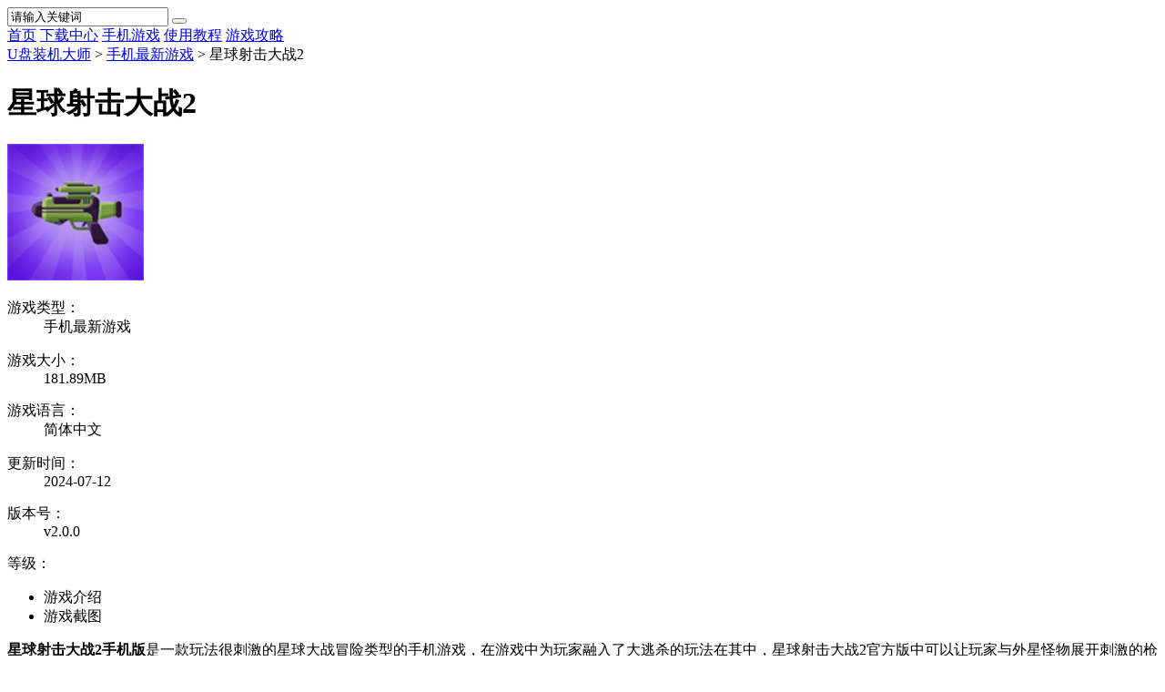

--- FILE ---
content_type: text/html
request_url: https://www.upandashi.com/sjyx/89150.html
body_size: 7328
content:




<!doctype html>
<html>
<head>
<meta charset="gb2312">
<title>星球射击大战2手机版下载-星球射击大战2官方版v2.0.0下载</title>
<meta name="description" content="星球射击大战2手机版是一款玩法很刺激的星球大战冒险类型的手机游戏，在游戏中为玩家融入了大逃杀的玩法在其中，星球射击大战2官方版中可以让玩家与外星怪物展开刺激的枪战之旅，并且每一次遇到敌人来袭，都要玩家小心的保护好自己，更好的干掉敌人收获最终的成功，喜欢的快">
<meta name="keywords" content="星球射击大战2手机版下载,星球射击大战2官方版下载,星球射击大战2">
<link href="/statics/tt_gb/skin_css/gb.css" type="text/css" rel="stylesheet">
<script type="text/javascript" src="/statics/js/jquery-1.8.3.min.js"></script>
<script src="/statics/js/searchword.js"></script>
<!--移动适配-->
    <script type="text/javascript">
        (function(){
            var ua = navigator.userAgent.toLowerCase();
            var bIsIpad = ua.match(/ipad/i) == "ipad";
            var bIsIphoneOs = ua.match(/iphone os/i) == "iphone os";
            var bIsAndroid = ua.match(/android/i) == "android";
            var bIsWM=ua.match(/windows mobile/i)=="windows mobile";
            var host = "https://m.upandashi.com";
            var pathname = window.location.pathname;
            if(bIsIpad||bIsIphoneOs||bIsAndroid||bIsWM){
                window.location.href =host + pathname;
            }
        })();
    </script>

</head>
<body>
<script>
	window.isfugai = '2';
	window.catid = '609';
</script>
<script type="text/javascript" src="/caches/js/mobile/catidfugai.js"></script>
<script type="text/javascript" src="/caches/js/mobile/fugai.js"></script>
<div class="head">
   
   <div class="page-header">
    <div class="header-inner fn-clear wrapper">
        <!-- logo -->
        <a href="/" class="logo"></a>

        <div class="search">
           
            <input class="search-input" type="text" name="q" value="请输入关键词" onfocus="if(this.value=='请输入关键词'){this.value='';}"  onblur="if(this.value==''){this.value='请输入关键词';}">
            <button class="search-btn" type="submit" name="dosubmit" id="dosubmit" value="搜索" search_type ="init"><i class="icon icon-search"></i></button>
            
        </div>

  
    </div>
   </div>

   

	<div class="nav_box">
		<div class="nav">
			<a  href="/">首页</a>
			<a  href="/down/">下载中心</a>
			<a  href="/soft/">手机游戏</a>
			<a  href="/syjc/">使用教程</a>
			<a  href="/yxgl/">游戏攻略</a>
		</div>
	</div>


	
</div>
<script>
$(document).ready(function(){

$("#dosubmit").click(function() {

    var keywords=$(".search-input").val();
	var search_type=$("#dosubmit").attr('search_type');
	if(search_type == null){
		search_type = 'pc';
	}
	//alert(search_type);return;
	//var url = '//'+window.location.host;
	var search_url="//s.upandashi.com";
	var url = search_url+"/search/?q="+keywords+"&pdtc=1&search_type="+search_type;
	window.open(url);

});
$(".search-input").keydown(function(e){
	if(e.keyCode==13){
		var keywords=$(".search-input").val();
		var search_type=$("#dosubmit").attr('search_type');
		if(search_type == null){
			search_type = 'pc';
		}
		//alert(search_type);return;
		//var url = '//'+window.location.host;
		var search_url="//s.upandashi.com";
		var url = search_url+"/search/?q="+keywords+"&pdtc=1&search_type="+search_type;
		window.open(url);
	}
});
});
</script>

    <!-- content -->
    <div class="page-content wrapper">
        <!-- url-here -->
        <div class="url-here">
                      <a href='http://www.upandashi.com/'>U盘装机大师</a> >  <a href="https://www.upandashi.com/sjyx/">手机最新游戏</a> > 星球射击大战2       

        </div>

        <!-- content -->
        <div class="fn-clear">
            <div class="page-content-l">
                <div class="dcenter-details">
                    <div class="detail-hd">
                        <h1 class="title">星球射击大战2</h1>
                    </div>
                    <div class="detail-bd">
                        <div class="detail-info clearfix">
                            <div class="pic"><img src="https://img.upandashi.com/uploadfile/2024/0712/20240712051636801.png" alt="星球射击大战2"></div>
                            <div class="con">
                                <div class="attr fn-clear">
                                    <dl class="item">
                                        <dt>游戏类型：</dt>
                                        <dd>手机最新游戏</dd>
                                    </dl>
                                    <dl class="item">
                                        <dt>游戏大小：</dt>
                                        <dd>181.89MB</dd>
                                    </dl>
                                    <dl class="item">
                                        <dt>游戏语言：</dt>
                                        <dd>简体中文</dd>
                                    </dl>
                                    <dl class="item">
                                        <dt>更新时间：</dt>
                                        <dd>2024-07-12</dd>
                                    </dl>
                                    <dl class="item">
                                        <dt>版本号：</dt>
                                        <dd>v2.0.0</dd>
                                    </dl>
                                     <dl class="item">
                                        <dt>等级：</dt>
                                        <dd><span class="lstar lstar4"></span></dd>
                                    </dl>
                                                            
                                </div>
                                
                                <!-- 下载地址的展示-->
                                <div class="download_group clearfix" id="downloadGroup">
                                    <script src="/index.php?m=content&c=index&a=show_download_url&id=89150&catid=609&url=https://m.upandashi.com/sjyx/89150.html"></script>
                                </div>
                            </div>
                        </div>

                        <ul class="detail-tabs fn-clear">
                            <li class="on"><a>游戏介绍</a></li>
                            <li><a>游戏截图</a></li>                         </ul>                    
                        <div class="detail-cont" style="display:block;">
                           <p><strong>星球射击大战2手机版</strong>是一款玩法很刺激的星球大战冒险类型的手机游戏，在游戏中为玩家融入了大逃杀的玩法在其中，星球射击大战2官方版中可以让玩家与外星怪物展开刺激的枪战之旅，并且每一次遇到敌人来袭，都要玩家小心的保护好自己，更好的干掉敌人收获最终的成功，喜欢的快来下载吧。</p>
<p class="introTit"><span><strong>星球射击大战2手机版特色：</strong></span></p>
<p>1、精彩刺激的射击大战随时都可以开启，提升你的实力。</p>
<p>2、充满热血的作战画风和场景，去完成击杀任务。</p>
<p>3、每一次战斗之后，让你可以很快沉浸其中，</p>
<p>4、可以解锁出大量的武器，去感受其中的对战快感。</p>
<p class="introTit"><span><strong>星球射击大战2手机版内容：</strong></span></p>
<p>1、合理的搭配好战术和策略，去以最快的速度瞄准敌人并且击杀。</p>
<p>2、展现出你精准的射击技巧，去更好的防御敌人攻击，保护基地安全。</p>
<p>3、巨大的地图，开启比拼之旅。</p>
<p>4、你要小心的迎接战斗，到处都是敌人，</p>
<p class="introTit"><span><strong>星球射击大战2手机版玩法：</strong></span></p>
<p>1、招募大量的精英士兵，成为你强悍的助力。</p>
<p>2、运用你极具战略性的头脑，打败对手。</p>
<p>3、刺激的战斗氛围，去小心的制定战术，</p>
<p>4、陪着你一起作战，数十种最先进的武器供你使用，</p>
<p class="introTit"><span><strong>星球射击大战2手机版亮点：</strong></span></p>
<p>1、只有打造出坚固的防御措施之后，与敌人展开刺激的对决。</p>
<p>2、代入感很强，你才可以获取终极宝藏。</p>
<p>3、每一场战役都很刺激，你可以身临其境的去感受一把枪战的无限快感。</p>
<p>4、你要全力以赴，展现出你的本领。</p>
<p class="introTit"><span><strong>星球射击大战2手机版点评</strong></span></p>
<p>星球射击大战2手机版是一款有趣好玩的休闲射击冒险类型的手机游戏，在游戏中玩家需要运用你极具战略性的头脑，招募大量的精英士兵陪你一起作战，喜欢的快来下载吧。</p>
                        </div>
                        
                                                <div class="detail-cont">
                            <div class="module-cont" id="arc_yxjt">
                                <div id="snapShotWrap" class="snapShotWrap">
                                    <a id="shotNext" class="snap-shot-btn next" title="下一张" href="javascript:void(0);"></a>
                                    <a id="shotPrev" class="snap-shot-btn prev" title="上一张" href="javascript:void(0);"></a>
                                    <div class="snapShotCont">
                                                                                <div class="snopshot" id="snopshot1">
                                            <img src="https://img.upandashi.com/uploadfile/2024/0712/20240712051623322.jpg" alt="1">
                                            <span class="elementOverlay"></span>
                                        </div>
                                                                                <div class="snopshot" id="snopshot2">
                                            <img src="https://img.upandashi.com/uploadfile/2024/0712/20240712051623948.jpg" alt="2">
                                            <span class="elementOverlay"></span>
                                        </div>
                                                                                <div class="snopshot" id="snopshot3">
                                            <img src="https://img.upandashi.com/uploadfile/2024/0712/20240712051623301.jpg" alt="3">
                                            <span class="elementOverlay"></span>
                                        </div>
                                                                            </div>
                                </div>    
                            </div>
                        </div>
                                               
                    </div>
                </div>

                                <div class="dcenter-related">
                    <h3 class="hd">相关下载</h3>
                    <div class="bd">
                    <ul>
                                           	<li><a href="https://www.upandashi.com/soft/89097.html" target="_blank">星球射击大战2官方手机版</a></li>
                                           	<li><a href="https://www.upandashi.com/sjyx/106779.html" target="_blank">小车快跑</a></li>
                                           	<li><a href="https://www.upandashi.com/sjyx/93613.html" target="_blank">地铁跑酷</a></li>
                                           	<li><a href="https://www.upandashi.com/sjyx/92389.html" target="_blank">以闪亮之名</a></li>
                                           	<li><a href="https://www.upandashi.com/sjyx/92379.html" target="_blank">机战王</a></li>
                                           	<li><a href="https://www.upandashi.com/sjyx/93636.html" target="_blank">躺平发育</a></li>
                                           	<li><a href="https://www.upandashi.com/sjyx/93535.html" target="_blank">武侠历险记</a></li>
                                           	<li><a href="https://www.upandashi.com/sjyx/108944.html" target="_blank">摇摆小队</a></li>
                                           	<li><a href="https://www.upandashi.com/sjyx/93234.html" target="_blank">无尽噩梦6</a></li>
                                           	<li><a href="https://www.upandashi.com/sjyx/108941.html" target="_blank">行尸走肉2僵尸射击</a></li>
                                           	<li><a href="https://www.upandashi.com/sjyx/108938.html" target="_blank">糖冲刺快速冒险</a></li>
                                           	<li><a href="https://www.upandashi.com/sjyx/108936.html" target="_blank">暗影领域火柴人</a></li>
                                           	<li><a href="https://www.upandashi.com/sjyx/108935.html" target="_blank">崩溃制造</a></li>
                                           	<li><a href="https://www.upandashi.com/sjyx/103340.html" target="_blank">游戏王决斗链接</a></li>
                                           	<li><a href="https://www.upandashi.com/sjyx/93651.html" target="_blank">freerider</a></li>
                                           </ul>
                    </div>
                </div>
                
                                <div class="dcenter-related dcenter-related-article">
                    <h3 class="hd">相关文章</h3>
                    <div class="bd">
                    <ul>
                                                                      <li><a href="https://www.upandashi.com/yxgl/21027.html" target="_blank">b站视频下载在手机哪个文件夹？b站视频下载手机文件夹位置</a></li>
                                                                                              <li><a href="https://www.upandashi.com/yxgl/21737.html" target="_blank">星轨之上阵型搭配攻略 星轨之上阵型搭配推荐</a></li>
                                                                                              <li><a href="https://www.upandashi.com/yxgl/21736.html" target="_blank">生存33天丧尸介绍 生存33天丧尸图鉴</a></li>
                                                                                              <li><a href="https://www.upandashi.com/yxgl/21735.html" target="_blank">龙族卡塞尔之门源稚女培养方法 龙族卡塞尔之门源稚女培养攻略</a></li>
                                                                                              <li><a href="https://www.upandashi.com/yxgl/21734.html" target="_blank">苍翼混沌效应芭烈特怎么玩 苍翼混沌效应芭烈玩法大全</a></li>
                                                                                              <li><a href="https://www.upandashi.com/yxgl/21026.html" target="_blank">多多买菜怎么开通自提点？多多买菜开通自提点的方法教程</a></li>
                                                                                              <li><a href="https://www.upandashi.com/yxgl/16302.html" target="_blank">2026阴阳师兑换码汇总 阴阳师兑换码永久</a></li>
                                                                                              <li><a href="https://www.upandashi.com/yxgl/20024.html" target="_blank">剑星神奇鱼饵支线任务怎么做 神奇鱼饵支线任务通关攻略详情</a></li>
                                                                                              <li><a href="https://www.upandashi.com/yxgl/21733.html" target="_blank">群星纪元罗峰强度介绍 群星纪元罗峰强度解析</a></li>
                                                                                              <li><a href="https://www.upandashi.com/yxgl/17664.html" target="_blank">传说之下鱼姐和平攻略 传说之下如果不给鱼姐喝水会怎么样</a></li>
                                                                                                                                                                                                                                                                                                         </ul>
                    </div>
                </div>
                

                                <div class="soft_related_box" id="arc_welike">
                <div class="hd"><span>猜你喜欢</span></div>
                <div class="show_top_list">
                <ul class="list">
                                        <li class="item">
                        <a href="https://www.upandashi.com/sjyx/93651.html" target="_blank" title="freerider">
                            <img class="pic" src="https://img.upandashi.com/uploadfile/2026/0115/20260115105006257.png" alt="freerider">
                            <div class="tit">freerider</div>
                        </a>
                    </li>
                                        <li class="item">
                        <a href="https://www.upandashi.com/sjyx/93456.html" target="_blank" title="我的休闲时光">
                            <img class="pic" src="https://img.upandashi.com/uploadfile/2025/1203/20251203113040707.png" alt="我的休闲时光">
                            <div class="tit">我的休闲时光</div>
                        </a>
                    </li>
                                        <li class="item">
                        <a href="https://www.upandashi.com/sjyx/92379.html" target="_blank" title="机战王">
                            <img class="pic" src="https://img.upandashi.com/uploadfile/2026/0116/20260116023531115.png" alt="机战王">
                            <div class="tit">机战王</div>
                        </a>
                    </li>
                                        <li class="item">
                        <a href="https://www.upandashi.com/sjyx/92369.html" target="_blank" title="王者荣耀">
                            <img class="pic" src="https://img.upandashi.com/uploadfile/2026/0108/20260108054720343.png" alt="王者荣耀">
                            <div class="tit">王者荣耀</div>
                        </a>
                    </li>
                                        <li class="item">
                        <a href="https://www.upandashi.com/sjyx/91831.html" target="_blank" title="辐射避难所">
                            <img class="pic" src="https://img.upandashi.com/uploadfile/2026/0113/20260113104837373.png" alt="辐射避难所">
                            <div class="tit">辐射避难所</div>
                        </a>
                    </li>
                                        <li class="item">
                        <a href="https://www.upandashi.com/sjyx/92651.html" target="_blank" title="世界征服者4">
                            <img class="pic" src="https://img.upandashi.com/uploadfile/2025/1124/20251124094647338.png" alt="世界征服者4">
                            <div class="tit">世界征服者4</div>
                        </a>
                    </li>
                                        <li class="item">
                        <a href="https://www.upandashi.com/sjyx/93636.html" target="_blank" title="躺平发育">
                            <img class="pic" src="https://img.upandashi.com/uploadfile/2026/0116/20260116023355149.png" alt="躺平发育">
                            <div class="tit">躺平发育</div>
                        </a>
                    </li>
                                        <li class="item">
                        <a href="https://www.upandashi.com/sjyx/92531.html" target="_blank" title="铁锈战争">
                            <img class="pic" src="https://img.upandashi.com/uploadfile/2025/1127/20251127094450340.png" alt="铁锈战争">
                            <div class="tit">铁锈战争</div>
                        </a>
                    </li>
                                    </ul>
                </div>
                </div>
                
            </div>
            
<div class="page-content-r">
    
    <div class="rg_ggbox">
    <div class="adbox">
            <script src="/index.php?m=content&c=index&a=show_pcadver&spaceid=144"></script>
    </div>
    </div>


    <div class="side-good-game" id="sideGoodGame">
        <div class="hd">
            <h3 class="title">热门手游</h3>
            <a class="btn-change">换一换</a>
        </div>
        <div class="bd">
                                                                            <ul class="list">
                                                            <li class="item">
                        <a href="/soft/90555.html" target="_blank" title="都市少女传说">
                            <img class="pic" src="https://img.upandashi.com/uploadfile/2024/0826/20240826113846297.png">
                            <div class="tit">都市少女传说</div>
                        </a>
                    </li>
                                                                                                <li class="item">
                        <a href="/soft/90509.html" target="_blank" title="绝地摩托破解版无限钻石金币版">
                            <img class="pic" src="https://img.upandashi.com/uploadfile/2024/0824/20240824105653414.png">
                            <div class="tit">绝地摩托破解版无限钻石金币版</div>
                        </a>
                    </li>
                                                                                                <li class="item">
                        <a href="/soft/90507.html" target="_blank" title="开心大厨下载安装中文版">
                            <img class="pic" src="https://img.upandashi.com/uploadfile/2024/0824/20240824103717119.png">
                            <div class="tit">开心大厨下载安装中文版</div>
                        </a>
                    </li>
                                                                                                <li class="item">
                        <a href="/soft/90490.html" target="_blank" title="千纹时空破解版无限钻石版">
                            <img class="pic" src="https://img.upandashi.com/uploadfile/2024/0824/20240824011143115.png">
                            <div class="tit">千纹时空破解版无限钻石版</div>
                        </a>
                    </li>
                                                                                                <li class="item">
                        <a href="/soft/89383.html" target="_blank" title="阿拉德之怒">
                            <img class="pic" src="https://img.upandashi.com/uploadfile/2024/0719/20240719044029921.jpg">
                            <div class="tit">阿拉德之怒</div>
                        </a>
                    </li>
                                                                                                <li class="item">
                        <a href="/soft/41804.html" target="_blank" title="极限自行车2">
                            <img class="pic" src="https://img.upandashi.com/uploadfile/2024/0727/20240727052706900.jpg">
                            <div class="tit">极限自行车2</div>
                        </a>
                    </li>
                                                                                                <li class="item">
                        <a href="/soft/28307.html" target="_blank" title="英雄联盟手游最新版本2024">
                            <img class="pic" src="https://img.upandashi.com/uploadfile/2024/0826/20240826011355209.png">
                            <div class="tit">英雄联盟手游最新版本2024</div>
                        </a>
                    </li>
                                                                                                <li class="item">
                        <a href="/soft/17697.html" target="_blank" title="刹车失灵2内置作弊菜单版2024">
                            <img class="pic" src="https://img.upandashi.com/uploadfile/2024/0823/20240823053047463.png">
                            <div class="tit">刹车失灵2内置作弊菜单版2024</div>
                        </a>
                    </li>
                                                                                                <li class="item">
                        <a href="/soft/17680.html" target="_blank" title="老板挪个车2红包2024">
                            <img class="pic" src="https://img.upandashi.com/uploadfile/2024/0823/20240823052549447.png">
                            <div class="tit">老板挪个车2红包2024</div>
                        </a>
                    </li>
                                    </ul>
                                                                                                <ul class="list hide">
                                                        <li class="item">
                        <a href="/soft/17587.html" target="_blank" title="奥特曼宇宙英雄内置菜单版">
                            <img class="pic" src="https://img.upandashi.com/uploadfile/2024/0823/20240823044205713.png">
                            <div class="tit">奥特曼宇宙英雄内置菜单版</div>
                        </a>
                    </li>
                                                                                                <li class="item">
                        <a href="/soft/17205.html" target="_blank" title="火影忍者异族崛起下载最新版">
                            <img class="pic" src="https://img.upandashi.com/uploadfile/2024/0823/20240823034822493.png">
                            <div class="tit">火影忍者异族崛起下载最新版</div>
                        </a>
                    </li>
                                                                                                <li class="item">
                        <a href="/soft/16879.html" target="_blank" title="城市飞车2内置作弊菜单版">
                            <img class="pic" src="https://img.upandashi.com/uploadfile/2024/0826/20240826101037320.png">
                            <div class="tit">城市飞车2内置作弊菜单版</div>
                        </a>
                    </li>
                                                                                                <li class="item">
                        <a href="/soft/15437.html" target="_blank" title="女装山脉">
                            <img class="pic" src="https://img.upandashi.com/uploadfile/2024/0823/20240823024027619.png">
                            <div class="tit">女装山脉</div>
                        </a>
                    </li>
                                                                                                <li class="item">
                        <a href="/soft/14730.html" target="_blank" title="第五人格官网下载安卓版2024">
                            <img class="pic" src="https://img.upandashi.com/uploadfile/2024/0826/20240826012343500.png">
                            <div class="tit">第五人格官网下载安卓版2024</div>
                        </a>
                    </li>
                                                                                                <li class="item">
                        <a href="/soft/13770.html" target="_blank" title="火力全开2内置作弊菜单无限金币版">
                            <img class="pic" src="https://img.upandashi.com/uploadfile/2024/0826/20240826120256254.png">
                            <div class="tit">火力全开2内置作弊菜单无限金币版</div>
                        </a>
                    </li>
                                                                                                <li class="item">
                        <a href="/soft/13428.html" target="_blank" title="逃跑吧少年">
                            <img class="pic" src="https://img.upandashi.com/uploadfile/2024/0207/20240207073604644.png">
                            <div class="tit">逃跑吧少年</div>
                        </a>
                    </li>
                                                                                                <li class="item">
                        <a href="/soft/12615.html" target="_blank" title="钢琴块2">
                            <img class="pic" src="https://img.upandashi.com/uploadfile/2024/0824/20240824092026455.png">
                            <div class="tit">钢琴块2</div>
                        </a>
                    </li>
                                                                                                <li class="item">
                        <a href="/soft/12305.html" target="_blank" title="元气骑士">
                            <img class="pic" src="https://img.upandashi.com/uploadfile/2024/0825/20240825013830298.png">
                            <div class="tit">元气骑士</div>
                        </a>
                    </li>
                                    </ul>
                                                                                                <ul class="list hide">
                                                        <li class="item">
                        <a href="/soft/9502.html" target="_blank" title="原神（欢夏!邪龙?童话国!）">
                            <img class="pic" src="https://img.upandashi.com/uploadfile/2024/0826/20240826022025603.png">
                            <div class="tit">原神（欢夏!邪龙?童话国!）</div>
                        </a>
                    </li>
                                                                                                <li class="item">
                        <a href="/soft/9477.html" target="_blank" title="植物大战僵尸西游版破解版无限钻石版">
                            <img class="pic" src="https://img.upandashi.com/uploadfile/2024/0826/20240826120822291.png">
                            <div class="tit">植物大战僵尸西游版破解版无限钻石版</div>
                        </a>
                    </li>
                                                                                                <li class="item">
                        <a href="/soft/9355.html" target="_blank" title="手动挡停车场">
                            <img class="pic" src="https://img.upandashi.com/uploadfile/2024/0826/20240826121321772.png">
                            <div class="tit">手动挡停车场</div>
                        </a>
                    </li>
                                                                                                <li class="item">
                        <a href="/soft/8709.html" target="_blank" title="NBA2K20">
                            <img class="pic" src="https://img.upandashi.com/uploadfile/2024/0721/20240721063209568.png">
                            <div class="tit">NBA2K20</div>
                        </a>
                    </li>
                                                                                                <li class="item">
                        <a href="/soft/8638.html" target="_blank" title="迷你世界">
                            <img class="pic" src="https://img.upandashi.com/uploadfile/2024/0826/20240826022550993.png">
                            <div class="tit">迷你世界</div>
                        </a>
                    </li>
                                                                                                <li class="item">
                        <a href="/soft/8588.html" target="_blank" title="恐怖老师解锁全部章节下载完整版">
                            <img class="pic" src="https://img.upandashi.com/uploadfile/2024/0826/20240826121946223.png">
                            <div class="tit">恐怖老师解锁全部章节下载完整版</div>
                        </a>
                    </li>
                                                                                                <li class="item">
                        <a href="/soft/8402.html" target="_blank" title="和平精英下载安装2024最新版">
                            <img class="pic" src="https://img.upandashi.com/uploadfile/2024/0826/20240826015346339.png">
                            <div class="tit">和平精英下载安装2024最新版</div>
                        </a>
                    </li>
                                    </ul>
                                                                        </div>
    </div>

    
    <div class="rg_ggbox">
    <div class="adbox">
      <script src="/index.php?m=content&c=index&a=show_pcadver&spaceid=145"></script>
    </div>
  </div>

  
      <div class="blbox" id="sideTopBox">
        <div class="blbox_tt">
          <ul id="test_bl_list"><li class="last">本类推荐</li><li>本类排行</li></ul>
        </div>
        <div class="bl_list bl_list_1">
          <ul class="clearfix">
            
                                                      <li>
                <a href="https://www.upandashi.com/soft/8494.html" target="_blank"><span class="fir">1</span><em>樱花校园模拟器</em></a>
              </li>
                                                        <li>
                <a href="https://www.upandashi.com/soft/8499.html" target="_blank"><span class="sec">2</span><em>孤胆车神维加斯</em></a>
              </li>
                                                        <li>
                <a href="https://www.upandashi.com/soft/21382.html" target="_blank"><span class="thi">3</span><em>未定事件簿</em></a>
              </li>
                                                        <li>
                <a href="https://www.upandashi.com/soft/13861.html" target="_blank"><span >4</span><em>快清理粘液模拟器2020</em></a>
              </li>
                                                        <li>
                <a href="https://www.upandashi.com/soft/14022.html" target="_blank"><span >5</span><em>恐怖老奶奶2</em></a>
              </li>
                                                        <li>
                <a href="https://www.upandashi.com/soft/16174.html" target="_blank"><span >6</span><em>实况足球2020</em></a>
              </li>
                                                        <li>
                <a href="https://www.upandashi.com/soft/14725.html" target="_blank"><span >7</span><em>荒野乱斗</em></a>
              </li>
                                                        <li>
                <a href="https://www.upandashi.com/soft/14713.html" target="_blank"><span >8</span><em>战双帕弥什</em></a>
              </li>
                                                        <li>
                <a href="https://www.upandashi.com/soft/9459.html" target="_blank"><span >9</span><em>传说对决</em></a>
              </li>
                                                    </ul>
        </div>
        <div class="bl_list bl_list_2 hide">
          <ul class="clearfix">
                                    <li><a href="https://www.upandashi.com/sjyx/92587.html" target="_blank"><span class="fir">1</span><em>赛尔号巅峰之战破解版无限钻石版v1.0.7</em></a></li>
                        <li><a href="https://www.upandashi.com/sjyx/93738.html" target="_blank"><span class="sec">2</span><em>我独自生活免广告版最新版本v2.1.7</em></a></li>
                        <li><a href="https://www.upandashi.com/sjyx/92830.html" target="_blank"><span class="thi">3</span><em>金铲铲之战v1.12.30</em></a></li>
                        <li><a href="https://www.upandashi.com/sjyx/93810.html" target="_blank"><span >4</span><em>恋与深空官方正版v5.0.0 安卓版</em></a></li>
                        <li><a href="https://www.upandashi.com/sjyx/92831.html" target="_blank"><span >5</span><em>寻道大千v3.3.10</em></a></li>
                        <li><a href="https://www.upandashi.com/sjyx/93535.html" target="_blank"><span >6</span><em>武侠历险记v1.1.4</em></a></li>
                        <li><a href="https://www.upandashi.com/sjyx/93840.html" target="_blank"><span >7</span><em>我的世界珍妮模组手机版v1.42.45</em></a></li>
                        <li><a href="https://www.upandashi.com/sjyx/106887.html" target="_blank"><span >8</span><em>绝对防御v10.1.3.43</em></a></li>
                        <li><a href="https://www.upandashi.com/sjyx/91831.html" target="_blank"><span >9</span><em>辐射避难所v2.1.7</em></a></li>
                        <li><a href="https://www.upandashi.com/sjyx/92366.html" target="_blank"><span >10</span><em>帝国军团罗马v3.5.0</em></a></li>
                                  </ul>
        </div>
      </div>

      <div class="side-good-game">
        <div class="hd">
            <h3 class="title">最新游戏</h3>
         
        </div>
        <div class="bd">
                                                                <ul class="list">
                                                            <li class="item">
                        <a href="/sjyx/106779.html" target="_blank" title="小车快跑">
                            <img class="pic" src="https://img.upandashi.com/uploadfile/2026/0116/20260116050126506.png">
                            <div class="tit">小车快跑</div>
                        </a>
                    </li>
                                                                    <li class="item">
                        <a href="/sjyx/93613.html" target="_blank" title="地铁跑酷">
                            <img class="pic" src="https://img.upandashi.com/uploadfile/2026/0116/20260116024701364.png">
                            <div class="tit">地铁跑酷</div>
                        </a>
                    </li>
                                                                    <li class="item">
                        <a href="/sjyx/92389.html" target="_blank" title="以闪亮之名">
                            <img class="pic" src="https://img.upandashi.com/uploadfile/2026/0116/20260116023835926.png">
                            <div class="tit">以闪亮之名</div>
                        </a>
                    </li>
                                                                    <li class="item">
                        <a href="/sjyx/92379.html" target="_blank" title="机战王">
                            <img class="pic" src="https://img.upandashi.com/uploadfile/2026/0116/20260116023531115.png">
                            <div class="tit">机战王</div>
                        </a>
                    </li>
                                                                    <li class="item">
                        <a href="/sjyx/93636.html" target="_blank" title="躺平发育">
                            <img class="pic" src="https://img.upandashi.com/uploadfile/2026/0116/20260116023355149.png">
                            <div class="tit">躺平发育</div>
                        </a>
                    </li>
                                                                    <li class="item">
                        <a href="/sjyx/93535.html" target="_blank" title="武侠历险记">
                            <img class="pic" src="https://img.upandashi.com/uploadfile/2026/0116/20260116020655639.png">
                            <div class="tit">武侠历险记</div>
                        </a>
                    </li>
                                                                    <li class="item">
                        <a href="/sjyx/108944.html" target="_blank" title="摇摆小队">
                            <img class="pic" src="https://img.upandashi.com/uploadfile/2026/0116/20260116115240860.png">
                            <div class="tit">摇摆小队</div>
                        </a>
                    </li>
                                                                    <li class="item">
                        <a href="/sjyx/93234.html" target="_blank" title="无尽噩梦6">
                            <img class="pic" src="https://img.upandashi.com/uploadfile/2026/0116/20260116114450103.png">
                            <div class="tit">无尽噩梦6</div>
                        </a>
                    </li>
                                                                    <li class="item">
                        <a href="/sjyx/108941.html" target="_blank" title="行尸走肉2僵尸射击">
                            <img class="pic" src="https://img.upandashi.com/uploadfile/2026/0116/20260116112318519.png">
                            <div class="tit">行尸走肉2僵尸射击</div>
                        </a>
                    </li>
                                    </ul>
                                                        </div>
    </div>

   <div class="rg_ggbox">
    <div class="adbox">
      <script src="/index.php?m=content&c=index&a=show_pcadver&spaceid=146"></script>
    </div>
  </div>




</div>
        </div>
    </div>
<script>
(function(){
    var bp = document.createElement('script');
    var curProtocol = window.location.protocol.split(':')[0];
    if (curProtocol === 'https') {
        bp.src = 'https://zz.bdstatic.com/linksubmit/push.js';
    }
    else {
        bp.src = 'http://push.zhanzhang.baidu.com/push.js';
    }
    var s = document.getElementsByTagName("script")[0];
    s.parentNode.insertBefore(bp, s);
})();
</script>


<div class="page-footer">
  <div class="copyright">
        <p>Copyright 2014-2018 <a href="http://www.upandashi.com/" target="_blank">U盘装机大师</a>(www.upandashi.com)  All Rights Reserved　版权所有 </p>
         </p><script type="text/javascript" src="https://www.upandashi.com/caches/js/mobile/record_nums_pc.js"></script></p>
         </p>  <script type="text/javascript" src="https://www.upandashi.com/caches/js/mobile/qqhezuo.js"></script></p>
        </p>
  </div>
</div>


<div style="display:none">
   
    <script src="/statics/tt_gb/skin_js/tongji.js" type="text/javascript"></script>
</div>

<script type="text/javascript" src="https://www.upandashi.com/statics/tt_gb/skin_js/script_index2.js"></script>
<script type="text/javascript" src="https://www.upandashi.com/api.php?op=count&id=89150&modelid=2"></script>
<script type="text/javascript" src="https://www.upandashi.com/statics/tt_gb/skin_js/gb.js"></script>
<script>
   (function(){
      var src = "https://jspassport.ssl.qhimg.com/11.0.1.js?d182b3f28525f2db83acfaaf6e696dba";
      document.write('<script src="' + src + '" id="sozz"><\/script>');
   })();
</script>
</body>
</html></div>
</body>
</html>